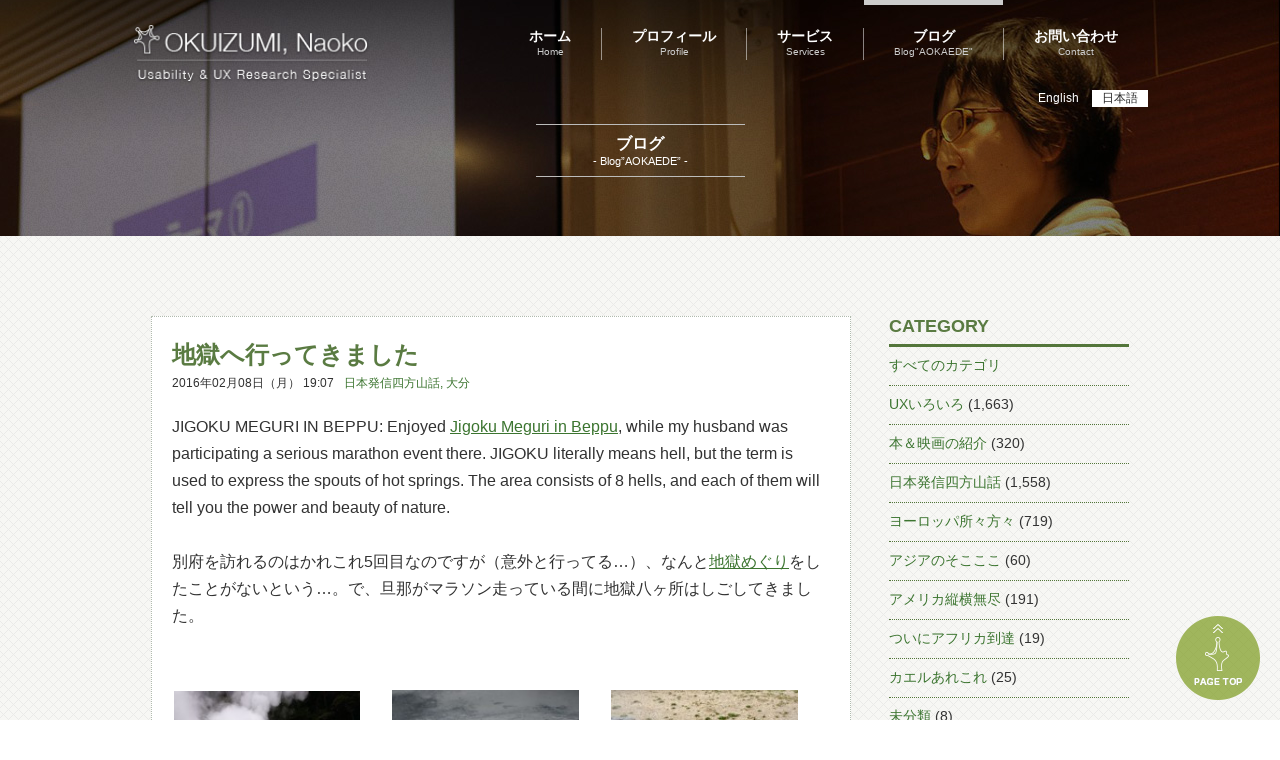

--- FILE ---
content_type: text/html; charset=UTF-8
request_url: https://okuizumi.jp/blog/2016/02/jigoku-meguri-in-beppu.html
body_size: 13369
content:
<html lang="ja">
<head>
  <meta charset="UTF-8">
  <meta name="viewport" content="width=device-width,user-scalable=no,maximum-scale=1" />
  <meta name="format-detection" content="telephone=no">
	<title>OKUIZUMI, Naoko  &raquo; 地獄へ行ってきました</title>
  <link rel="shortcut icon" href="https://okuizumi.jp/wp-content/themes/okuizumi/images/common/favicon.ico">
    <meta name='robots' content='max-image-preview:large' />
	<style>img:is([sizes="auto" i], [sizes^="auto," i]) { contain-intrinsic-size: 3000px 1500px }</style>
	<link rel='dns-prefetch' href='//ajax.googleapis.com' />
<link rel='dns-prefetch' href='//www.googletagmanager.com' />
<link rel="alternate" type="application/rss+xml" title="OKUIZUMI, Naoko &raquo; 地獄へ行ってきました のコメントのフィード" href="https://okuizumi.jp/blog/2016/02/jigoku-meguri-in-beppu.html/feed" />
<script type="text/javascript">
/* <![CDATA[ */
window._wpemojiSettings = {"baseUrl":"https:\/\/s.w.org\/images\/core\/emoji\/15.0.3\/72x72\/","ext":".png","svgUrl":"https:\/\/s.w.org\/images\/core\/emoji\/15.0.3\/svg\/","svgExt":".svg","source":{"concatemoji":"https:\/\/okuizumi.jp\/wp-includes\/js\/wp-emoji-release.min.js?ver=6.7.1"}};
/*! This file is auto-generated */
!function(i,n){var o,s,e;function c(e){try{var t={supportTests:e,timestamp:(new Date).valueOf()};sessionStorage.setItem(o,JSON.stringify(t))}catch(e){}}function p(e,t,n){e.clearRect(0,0,e.canvas.width,e.canvas.height),e.fillText(t,0,0);var t=new Uint32Array(e.getImageData(0,0,e.canvas.width,e.canvas.height).data),r=(e.clearRect(0,0,e.canvas.width,e.canvas.height),e.fillText(n,0,0),new Uint32Array(e.getImageData(0,0,e.canvas.width,e.canvas.height).data));return t.every(function(e,t){return e===r[t]})}function u(e,t,n){switch(t){case"flag":return n(e,"\ud83c\udff3\ufe0f\u200d\u26a7\ufe0f","\ud83c\udff3\ufe0f\u200b\u26a7\ufe0f")?!1:!n(e,"\ud83c\uddfa\ud83c\uddf3","\ud83c\uddfa\u200b\ud83c\uddf3")&&!n(e,"\ud83c\udff4\udb40\udc67\udb40\udc62\udb40\udc65\udb40\udc6e\udb40\udc67\udb40\udc7f","\ud83c\udff4\u200b\udb40\udc67\u200b\udb40\udc62\u200b\udb40\udc65\u200b\udb40\udc6e\u200b\udb40\udc67\u200b\udb40\udc7f");case"emoji":return!n(e,"\ud83d\udc26\u200d\u2b1b","\ud83d\udc26\u200b\u2b1b")}return!1}function f(e,t,n){var r="undefined"!=typeof WorkerGlobalScope&&self instanceof WorkerGlobalScope?new OffscreenCanvas(300,150):i.createElement("canvas"),a=r.getContext("2d",{willReadFrequently:!0}),o=(a.textBaseline="top",a.font="600 32px Arial",{});return e.forEach(function(e){o[e]=t(a,e,n)}),o}function t(e){var t=i.createElement("script");t.src=e,t.defer=!0,i.head.appendChild(t)}"undefined"!=typeof Promise&&(o="wpEmojiSettingsSupports",s=["flag","emoji"],n.supports={everything:!0,everythingExceptFlag:!0},e=new Promise(function(e){i.addEventListener("DOMContentLoaded",e,{once:!0})}),new Promise(function(t){var n=function(){try{var e=JSON.parse(sessionStorage.getItem(o));if("object"==typeof e&&"number"==typeof e.timestamp&&(new Date).valueOf()<e.timestamp+604800&&"object"==typeof e.supportTests)return e.supportTests}catch(e){}return null}();if(!n){if("undefined"!=typeof Worker&&"undefined"!=typeof OffscreenCanvas&&"undefined"!=typeof URL&&URL.createObjectURL&&"undefined"!=typeof Blob)try{var e="postMessage("+f.toString()+"("+[JSON.stringify(s),u.toString(),p.toString()].join(",")+"));",r=new Blob([e],{type:"text/javascript"}),a=new Worker(URL.createObjectURL(r),{name:"wpTestEmojiSupports"});return void(a.onmessage=function(e){c(n=e.data),a.terminate(),t(n)})}catch(e){}c(n=f(s,u,p))}t(n)}).then(function(e){for(var t in e)n.supports[t]=e[t],n.supports.everything=n.supports.everything&&n.supports[t],"flag"!==t&&(n.supports.everythingExceptFlag=n.supports.everythingExceptFlag&&n.supports[t]);n.supports.everythingExceptFlag=n.supports.everythingExceptFlag&&!n.supports.flag,n.DOMReady=!1,n.readyCallback=function(){n.DOMReady=!0}}).then(function(){return e}).then(function(){var e;n.supports.everything||(n.readyCallback(),(e=n.source||{}).concatemoji?t(e.concatemoji):e.wpemoji&&e.twemoji&&(t(e.twemoji),t(e.wpemoji)))}))}((window,document),window._wpemojiSettings);
/* ]]> */
</script>
<link rel='stylesheet' id='style-css' href='https://okuizumi.jp/wp-content/themes/okuizumi/style.css?201912&#038;ver=6.7.1' type='text/css' media='all' />
<style id='wp-emoji-styles-inline-css' type='text/css'>

	img.wp-smiley, img.emoji {
		display: inline !important;
		border: none !important;
		box-shadow: none !important;
		height: 1em !important;
		width: 1em !important;
		margin: 0 0.07em !important;
		vertical-align: -0.1em !important;
		background: none !important;
		padding: 0 !important;
	}
</style>
<link rel='stylesheet' id='wp-block-library-css' href='https://okuizumi.jp/wp-includes/css/dist/block-library/style.min.css?ver=6.7.1' type='text/css' media='all' />
<style id='classic-theme-styles-inline-css' type='text/css'>
/*! This file is auto-generated */
.wp-block-button__link{color:#fff;background-color:#32373c;border-radius:9999px;box-shadow:none;text-decoration:none;padding:calc(.667em + 2px) calc(1.333em + 2px);font-size:1.125em}.wp-block-file__button{background:#32373c;color:#fff;text-decoration:none}
</style>
<style id='global-styles-inline-css' type='text/css'>
:root{--wp--preset--aspect-ratio--square: 1;--wp--preset--aspect-ratio--4-3: 4/3;--wp--preset--aspect-ratio--3-4: 3/4;--wp--preset--aspect-ratio--3-2: 3/2;--wp--preset--aspect-ratio--2-3: 2/3;--wp--preset--aspect-ratio--16-9: 16/9;--wp--preset--aspect-ratio--9-16: 9/16;--wp--preset--color--black: #000000;--wp--preset--color--cyan-bluish-gray: #abb8c3;--wp--preset--color--white: #ffffff;--wp--preset--color--pale-pink: #f78da7;--wp--preset--color--vivid-red: #cf2e2e;--wp--preset--color--luminous-vivid-orange: #ff6900;--wp--preset--color--luminous-vivid-amber: #fcb900;--wp--preset--color--light-green-cyan: #7bdcb5;--wp--preset--color--vivid-green-cyan: #00d084;--wp--preset--color--pale-cyan-blue: #8ed1fc;--wp--preset--color--vivid-cyan-blue: #0693e3;--wp--preset--color--vivid-purple: #9b51e0;--wp--preset--gradient--vivid-cyan-blue-to-vivid-purple: linear-gradient(135deg,rgba(6,147,227,1) 0%,rgb(155,81,224) 100%);--wp--preset--gradient--light-green-cyan-to-vivid-green-cyan: linear-gradient(135deg,rgb(122,220,180) 0%,rgb(0,208,130) 100%);--wp--preset--gradient--luminous-vivid-amber-to-luminous-vivid-orange: linear-gradient(135deg,rgba(252,185,0,1) 0%,rgba(255,105,0,1) 100%);--wp--preset--gradient--luminous-vivid-orange-to-vivid-red: linear-gradient(135deg,rgba(255,105,0,1) 0%,rgb(207,46,46) 100%);--wp--preset--gradient--very-light-gray-to-cyan-bluish-gray: linear-gradient(135deg,rgb(238,238,238) 0%,rgb(169,184,195) 100%);--wp--preset--gradient--cool-to-warm-spectrum: linear-gradient(135deg,rgb(74,234,220) 0%,rgb(151,120,209) 20%,rgb(207,42,186) 40%,rgb(238,44,130) 60%,rgb(251,105,98) 80%,rgb(254,248,76) 100%);--wp--preset--gradient--blush-light-purple: linear-gradient(135deg,rgb(255,206,236) 0%,rgb(152,150,240) 100%);--wp--preset--gradient--blush-bordeaux: linear-gradient(135deg,rgb(254,205,165) 0%,rgb(254,45,45) 50%,rgb(107,0,62) 100%);--wp--preset--gradient--luminous-dusk: linear-gradient(135deg,rgb(255,203,112) 0%,rgb(199,81,192) 50%,rgb(65,88,208) 100%);--wp--preset--gradient--pale-ocean: linear-gradient(135deg,rgb(255,245,203) 0%,rgb(182,227,212) 50%,rgb(51,167,181) 100%);--wp--preset--gradient--electric-grass: linear-gradient(135deg,rgb(202,248,128) 0%,rgb(113,206,126) 100%);--wp--preset--gradient--midnight: linear-gradient(135deg,rgb(2,3,129) 0%,rgb(40,116,252) 100%);--wp--preset--font-size--small: 13px;--wp--preset--font-size--medium: 20px;--wp--preset--font-size--large: 36px;--wp--preset--font-size--x-large: 42px;--wp--preset--spacing--20: 0.44rem;--wp--preset--spacing--30: 0.67rem;--wp--preset--spacing--40: 1rem;--wp--preset--spacing--50: 1.5rem;--wp--preset--spacing--60: 2.25rem;--wp--preset--spacing--70: 3.38rem;--wp--preset--spacing--80: 5.06rem;--wp--preset--shadow--natural: 6px 6px 9px rgba(0, 0, 0, 0.2);--wp--preset--shadow--deep: 12px 12px 50px rgba(0, 0, 0, 0.4);--wp--preset--shadow--sharp: 6px 6px 0px rgba(0, 0, 0, 0.2);--wp--preset--shadow--outlined: 6px 6px 0px -3px rgba(255, 255, 255, 1), 6px 6px rgba(0, 0, 0, 1);--wp--preset--shadow--crisp: 6px 6px 0px rgba(0, 0, 0, 1);}:where(.is-layout-flex){gap: 0.5em;}:where(.is-layout-grid){gap: 0.5em;}body .is-layout-flex{display: flex;}.is-layout-flex{flex-wrap: wrap;align-items: center;}.is-layout-flex > :is(*, div){margin: 0;}body .is-layout-grid{display: grid;}.is-layout-grid > :is(*, div){margin: 0;}:where(.wp-block-columns.is-layout-flex){gap: 2em;}:where(.wp-block-columns.is-layout-grid){gap: 2em;}:where(.wp-block-post-template.is-layout-flex){gap: 1.25em;}:where(.wp-block-post-template.is-layout-grid){gap: 1.25em;}.has-black-color{color: var(--wp--preset--color--black) !important;}.has-cyan-bluish-gray-color{color: var(--wp--preset--color--cyan-bluish-gray) !important;}.has-white-color{color: var(--wp--preset--color--white) !important;}.has-pale-pink-color{color: var(--wp--preset--color--pale-pink) !important;}.has-vivid-red-color{color: var(--wp--preset--color--vivid-red) !important;}.has-luminous-vivid-orange-color{color: var(--wp--preset--color--luminous-vivid-orange) !important;}.has-luminous-vivid-amber-color{color: var(--wp--preset--color--luminous-vivid-amber) !important;}.has-light-green-cyan-color{color: var(--wp--preset--color--light-green-cyan) !important;}.has-vivid-green-cyan-color{color: var(--wp--preset--color--vivid-green-cyan) !important;}.has-pale-cyan-blue-color{color: var(--wp--preset--color--pale-cyan-blue) !important;}.has-vivid-cyan-blue-color{color: var(--wp--preset--color--vivid-cyan-blue) !important;}.has-vivid-purple-color{color: var(--wp--preset--color--vivid-purple) !important;}.has-black-background-color{background-color: var(--wp--preset--color--black) !important;}.has-cyan-bluish-gray-background-color{background-color: var(--wp--preset--color--cyan-bluish-gray) !important;}.has-white-background-color{background-color: var(--wp--preset--color--white) !important;}.has-pale-pink-background-color{background-color: var(--wp--preset--color--pale-pink) !important;}.has-vivid-red-background-color{background-color: var(--wp--preset--color--vivid-red) !important;}.has-luminous-vivid-orange-background-color{background-color: var(--wp--preset--color--luminous-vivid-orange) !important;}.has-luminous-vivid-amber-background-color{background-color: var(--wp--preset--color--luminous-vivid-amber) !important;}.has-light-green-cyan-background-color{background-color: var(--wp--preset--color--light-green-cyan) !important;}.has-vivid-green-cyan-background-color{background-color: var(--wp--preset--color--vivid-green-cyan) !important;}.has-pale-cyan-blue-background-color{background-color: var(--wp--preset--color--pale-cyan-blue) !important;}.has-vivid-cyan-blue-background-color{background-color: var(--wp--preset--color--vivid-cyan-blue) !important;}.has-vivid-purple-background-color{background-color: var(--wp--preset--color--vivid-purple) !important;}.has-black-border-color{border-color: var(--wp--preset--color--black) !important;}.has-cyan-bluish-gray-border-color{border-color: var(--wp--preset--color--cyan-bluish-gray) !important;}.has-white-border-color{border-color: var(--wp--preset--color--white) !important;}.has-pale-pink-border-color{border-color: var(--wp--preset--color--pale-pink) !important;}.has-vivid-red-border-color{border-color: var(--wp--preset--color--vivid-red) !important;}.has-luminous-vivid-orange-border-color{border-color: var(--wp--preset--color--luminous-vivid-orange) !important;}.has-luminous-vivid-amber-border-color{border-color: var(--wp--preset--color--luminous-vivid-amber) !important;}.has-light-green-cyan-border-color{border-color: var(--wp--preset--color--light-green-cyan) !important;}.has-vivid-green-cyan-border-color{border-color: var(--wp--preset--color--vivid-green-cyan) !important;}.has-pale-cyan-blue-border-color{border-color: var(--wp--preset--color--pale-cyan-blue) !important;}.has-vivid-cyan-blue-border-color{border-color: var(--wp--preset--color--vivid-cyan-blue) !important;}.has-vivid-purple-border-color{border-color: var(--wp--preset--color--vivid-purple) !important;}.has-vivid-cyan-blue-to-vivid-purple-gradient-background{background: var(--wp--preset--gradient--vivid-cyan-blue-to-vivid-purple) !important;}.has-light-green-cyan-to-vivid-green-cyan-gradient-background{background: var(--wp--preset--gradient--light-green-cyan-to-vivid-green-cyan) !important;}.has-luminous-vivid-amber-to-luminous-vivid-orange-gradient-background{background: var(--wp--preset--gradient--luminous-vivid-amber-to-luminous-vivid-orange) !important;}.has-luminous-vivid-orange-to-vivid-red-gradient-background{background: var(--wp--preset--gradient--luminous-vivid-orange-to-vivid-red) !important;}.has-very-light-gray-to-cyan-bluish-gray-gradient-background{background: var(--wp--preset--gradient--very-light-gray-to-cyan-bluish-gray) !important;}.has-cool-to-warm-spectrum-gradient-background{background: var(--wp--preset--gradient--cool-to-warm-spectrum) !important;}.has-blush-light-purple-gradient-background{background: var(--wp--preset--gradient--blush-light-purple) !important;}.has-blush-bordeaux-gradient-background{background: var(--wp--preset--gradient--blush-bordeaux) !important;}.has-luminous-dusk-gradient-background{background: var(--wp--preset--gradient--luminous-dusk) !important;}.has-pale-ocean-gradient-background{background: var(--wp--preset--gradient--pale-ocean) !important;}.has-electric-grass-gradient-background{background: var(--wp--preset--gradient--electric-grass) !important;}.has-midnight-gradient-background{background: var(--wp--preset--gradient--midnight) !important;}.has-small-font-size{font-size: var(--wp--preset--font-size--small) !important;}.has-medium-font-size{font-size: var(--wp--preset--font-size--medium) !important;}.has-large-font-size{font-size: var(--wp--preset--font-size--large) !important;}.has-x-large-font-size{font-size: var(--wp--preset--font-size--x-large) !important;}
:where(.wp-block-post-template.is-layout-flex){gap: 1.25em;}:where(.wp-block-post-template.is-layout-grid){gap: 1.25em;}
:where(.wp-block-columns.is-layout-flex){gap: 2em;}:where(.wp-block-columns.is-layout-grid){gap: 2em;}
:root :where(.wp-block-pullquote){font-size: 1.5em;line-height: 1.6;}
</style>
<link rel='stylesheet' id='bogo-css' href='https://okuizumi.jp/wp-content/plugins/bogo/includes/css/style.css?ver=3.8.2' type='text/css' media='all' />
<link rel='stylesheet' id='responsive-lightbox-tosrus-css' href='https://okuizumi.jp/wp-content/plugins/responsive-lightbox/assets/tosrus/jquery.tosrus.min.css?ver=2.4.8' type='text/css' media='all' />
<script type="text/javascript" src="https://ajax.googleapis.com/ajax/libs/jquery/1.7/jquery.min.js?ver=6.7.1" id="jquery-js"></script>
<script type="text/javascript" src="https://okuizumi.jp/wp-content/themes/okuizumi/js/jquery.matchHeight.js?ver=6.7.1" id="jquery.matchHeight-js"></script>
<script type="text/javascript" src="https://okuizumi.jp/wp-content/themes/okuizumi/js/common.js?ver=6.7.1" id="common-js-js"></script>
<script type="text/javascript" src="https://okuizumi.jp/wp-content/plugins/responsive-lightbox/assets/tosrus/jquery.tosrus.min.js?ver=2.4.8" id="responsive-lightbox-tosrus-js"></script>
<script type="text/javascript" src="https://okuizumi.jp/wp-includes/js/underscore.min.js?ver=1.13.7" id="underscore-js"></script>
<script type="text/javascript" src="https://okuizumi.jp/wp-content/plugins/responsive-lightbox/assets/infinitescroll/infinite-scroll.pkgd.min.js?ver=6.7.1" id="responsive-lightbox-infinite-scroll-js"></script>
<script type="text/javascript" id="responsive-lightbox-js-before">
/* <![CDATA[ */
var rlArgs = {"script":"tosrus","selector":"prettyPhoto","customEvents":"","activeGalleries":true,"effect":"slide","infinite":true,"keys":true,"autoplay":false,"pauseOnHover":false,"timeout":4000,"pagination":true,"paginationType":"thumbnails","closeOnClick":false,"woocommerce_gallery":false,"ajaxurl":"https:\/\/okuizumi.jp\/wp-admin\/admin-ajax.php","nonce":"bc1ae59073","preview":false,"postId":15135,"scriptExtension":false};
/* ]]> */
</script>
<script type="text/javascript" src="https://okuizumi.jp/wp-content/plugins/responsive-lightbox/js/front.js?ver=2.4.8" id="responsive-lightbox-js"></script>
<link rel="https://api.w.org/" href="https://okuizumi.jp/wp-json/" /><link rel="alternate" title="JSON" type="application/json" href="https://okuizumi.jp/wp-json/wp/v2/posts/15135" /><link rel="EditURI" type="application/rsd+xml" title="RSD" href="https://okuizumi.jp/xmlrpc.php?rsd" />
<meta name="generator" content="WordPress 6.7.1" />
<link rel="canonical" href="https://okuizumi.jp/blog/2016/02/jigoku-meguri-in-beppu.html" />
<link rel='shortlink' href='https://okuizumi.jp/?p=15135' />
<link rel="alternate" title="oEmbed (JSON)" type="application/json+oembed" href="https://okuizumi.jp/wp-json/oembed/1.0/embed?url=https%3A%2F%2Fokuizumi.jp%2Fblog%2F2016%2F02%2Fjigoku-meguri-in-beppu.html" />
<link rel="alternate" title="oEmbed (XML)" type="text/xml+oembed" href="https://okuizumi.jp/wp-json/oembed/1.0/embed?url=https%3A%2F%2Fokuizumi.jp%2Fblog%2F2016%2F02%2Fjigoku-meguri-in-beppu.html&#038;format=xml" />
<meta name="generator" content="Site Kit by Google 1.142.0" /></head>
<body>
<header>
		<div id="content-page4">
			<!-- 共通ヘッダー部分 -->
		<div class="common-header">
  	  <ul class="bogo-language-switcher list-view"><li class="en-US en first"><span class="bogoflags bogoflags-us"></span> <span class="bogo-language-name">English</span></li>
<li class="ja current last"><span class="bogoflags bogoflags-jp"></span> <span class="bogo-language-name"><a rel="alternate" hreflang="ja" href="https://okuizumi.jp/blog/2016/02/jigoku-meguri-in-beppu.html" title="日本語" class="current" aria-current="page">日本語</a></span></li>
</ul>			<nav class="header-menu">
				<div class="header-logo">
					<a href="https://okuizumi.jp">
						<img src="https://okuizumi.jp/wp-content/themes/okuizumi/images/common/header-logo.png">
					</a>
				</div>
	      <a href="#" class="meanmenu-reveal"><span></span><span></span><span></span></a>
         <ul>
  <li class="home">
    <a href="https://okuizumi.jp">
      <p>ホーム</p>
      <span>Home</span>
    </a>
  </li>
  <div class="nav-border"></div>
  <li class="profile">
    <a href="https://okuizumi.jp/profile">
      <p>プロフィール</p>
      <span>Profile</span>
    </a>
  </li>
  <div class="nav-border"></div>
  <li class="service">
    <a href="https://okuizumi.jp/service">
      <p>サービス</p>
      <span>Services</span>
    </a>
  </li>
  <div class="nav-border"></div>
  <li class="blog">
    <a href="/blog">
      <p>ブログ</p>
      <span>Blog"AOKAEDE"</span>
  </a>
  </li>
  <div class="nav-border"></div>
  <li class="contact">
    <a href="https://okuizumi.jp/contact">
      <p>お問い合わせ</p>
      <span>Contact</span>
    </a>
  </li>
</ul>
			</nav>
			<div class="clear"></div>
	  </div>
		<!-- ここまで共通ヘッダー部分 -->
			<div class="top-text" >
				<div class="content-title">
					<h4>ブログ</h4>
					<span>- Blog”AOKAEDE” -</span>
				</div>
			</div>
		</div>
	</header>
	<body>
	<div id="page">
		<div id="blog-content">
			<div class="inner">
        <div class="blog-list fl">
          <div class="single-post">
                                            <h4>地獄へ行ってきました</h4>
                <p class="date">2016年02月08日（月） 19:07</p><span class="category-link"><a href="https://okuizumi.jp/blog/category/japan" rel="category tag">日本発信四方山話</a>, <a href="https://okuizumi.jp/blog/category/japan/%e5%a4%a7%e5%88%86" rel="category tag">大分</a></span>
                <div class="en-text">
                <dl>
                                                    </dl>
                </div>
                <div class="text">
<p>JIGOKU MEGURI IN BEPPU: Enjoyed <a href="http://www.beppu-jigoku.com/images/English0.pdf">Jigoku Meguri in Beppu</a>, while my husband was participating a serious marathon event there. JIGOKU literally means hell, but the term is used to express the spouts of hot springs. The area consists of 8 hells, and each of them will tell you the power and beauty of nature.<br /><br />別府を訪れるのはかれこれ5回目なのですが（意外と行ってる…）、なんと<a href="http://www.beppu-jigoku.com/">地獄めぐり</a>をしたことがないという…。で、旦那がマラソン走っている間に地獄八ヶ所はしごしてきました。</p>
<p>&nbsp;</p>
<div class="layout-table">
<table>
<tbody>
<tr>
<td><a title="" href="/wp-content/uploads/20160208-1.jpg" rel="prettyPhoto[20160208]" data-rel="prettyPhoto-gallery-aQHt3TcK" data-rl_title="" data-rl_caption=""><img decoding="async" alt="" src="/wp-content/uploads/20160208-1-200x200.jpg" /></a></td>
<td><a title="" href="/wp-content/uploads/20160208-2.jpg" rel="prettyPhoto[20160208]" data-rel="prettyPhoto-gallery-aQHt3TcK" data-rl_title="" data-rl_caption=""><img decoding="async" alt="" src="/wp-content/uploads/20160208-2-200x200.jpg" /></a></td>
<td><a title="" href="/wp-content/uploads/20160208-3.jpg" rel="prettyPhoto[20160208]" data-rel="prettyPhoto-gallery-aQHt3TcK" data-rl_title="" data-rl_caption=""><img decoding="async" alt="" src="/wp-content/uploads/20160208-3-200x200.jpg" /></a></td>
</tr>
<tr>
<td class="caption">[1] コバルトブルーの海地獄</td>
<td class="caption">[2] 坊主頭に似てる？坊主地獄</td>
<td class="caption">[3] 山地獄じゃなくてカピバラ</td>
</tr>
</tbody></table>
</div>
<p>コバルトブルーの海地獄（写真[1]）からスタート。続いて、灰色の熱泥がポコっと沸騰する様が坊主頭に似ているということで名付けられた坊主地獄（写真[2]）を見て、次は山地獄の絵が来るのが順当ですが、斜面のあちこちから噴気が上がっているだけの山地獄は絵的にアレなので、そんな温泉熱を利用して飼育されているカピバラがいい湯だな♪とまったりしているところを激写（写真[3]）。</p>
<p>&nbsp;</p>
<div class="layout-table">
<table>
<tbody>
<tr>
<td><a title="" href="/wp-content/uploads/20160208-4.jpg" rel="prettyPhoto[20160208]" data-rel="prettyPhoto-gallery-aQHt3TcK" data-rl_title="" data-rl_caption=""><img decoding="async" alt="" src="/wp-content/uploads/20160208-4-200x200.jpg" /></a></td>
<td><a title="" href="/wp-content/uploads/20160208-5.jpg" rel="prettyPhoto[20160208]" data-rel="prettyPhoto-gallery-aQHt3TcK" data-rl_title="" data-rl_caption=""><img decoding="async" alt="" src="/wp-content/uploads/20160208-5-200x200.jpg" /></a></td>
<td><a title="" href="/wp-content/uploads/20160208-6.jpg" rel="prettyPhoto[20160208]" data-rel="prettyPhoto-gallery-aQHt3TcK" data-rl_title="" data-rl_caption=""><img decoding="async" alt="" src="/wp-content/uploads/20160208-6-200x200.jpg" /></a></td>
</tr>
<tr>
<td class="caption">[4] かまど地獄6丁目</td>
<td class="caption">[5] 鬼山地獄のワニ軍団</td>
<td class="caption">[6] 白池地獄はただのにごり湯?!</td>
</tr>
</tbody></table>
</div>
<p>お次のかまど地獄はいろんな色の熱泥で賑わっていましたが、6丁目にあった池（写真[4]）の色が、なんでも昔は灰色だったとかで、それがこんな劇的に変化するとは興味深い。続きましては鬼山地獄（別名 ワニ地獄）にて、次の餌の時間を今か今かと、多少の小競り合いを繰り返しながら待ち構えるワニ軍団（写真[5]）です。鉄輪地区ラストの地獄は白池地獄（写真[6]）。噴出するときは無色透明なのに、温度と圧力の低下に伴い青白く色が変化するというあたりが売りと思われるが、残念なことに、その売りは見ることができず、変化を終えた青白いにごり湯を目にするだけなのであった。<br /><br />ここで地獄を一休みして、別府大分マラソンの10キロ折り返し地点にて旦那の応援。FBで大好評だった“途中で鼻なんかかんでるからサブスリーを逃すんだよ、もー?!”な絵を挟んでみる（写真[7]）。マジで記録を狙って走ると言っていたので、沿道で応援する嫁を探すのもロスタイムだろうと思い、事前に居場所を知らせるのを遠慮したら、よりによって私がカメラを構えているその間ずっと、鼻を忙しくかんでまして、今回、鼻をかみながら走っている写真しかない（笑）。</p>
<p>&nbsp;</p>
<div class="layout-table">
<table>
<tbody>
<tr>
<td><a title="" href="/wp-content/uploads/20160208-7.jpg" rel="prettyPhoto[20160208]" data-rel="prettyPhoto-gallery-aQHt3TcK" data-rl_title="" data-rl_caption=""><img decoding="async" alt="" src="/wp-content/uploads/20160208-7-200x200.jpg" /></a></td>
<td><a title="" href="/wp-content/uploads/20160208-8.jpg" rel="prettyPhoto[20160208]" data-rel="prettyPhoto-gallery-aQHt3TcK" data-rl_title="" data-rl_caption=""><img decoding="async" alt="" src="/wp-content/uploads/20160208-8-200x200.jpg" /></a></td>
<td><a title="" href="/wp-content/uploads/20160208-9.jpg" rel="prettyPhoto[20160208]" data-rel="prettyPhoto-gallery-aQHt3TcK" data-rl_title="" data-rl_caption=""><img decoding="async" alt="" src="/wp-content/uploads/20160208-9-200x200.jpg" /></a></td>
</tr>
<tr>
<td class="caption">[7] 地獄めぐりの合間に応援</td>
<td class="caption">[8] 血の池地獄のインパクトは…</td>
<td class="caption">[9] 締めの龍巻地獄は待ちます</td>
</tr>
</tbody></table>
</div>
<p>閑話休題。ちょっと戻って血の池地獄（写真[8]）と龍巻地獄（写真[9]）を見てコンプリート。血の池は思ったほど赤くなかったし、龍巻＝間欠泉は噴き出すのを待っていて冷えちゃったし、ラスト2は見なくても良かったかもと一瞬思いましたが、やはりコンプリートしたかどうかは大事だ。ということで地獄は満喫しました。死んだら天国へ行きたいです。</p>
</div>
                                          </div>
  
          <div class="paging">
                            <p class="previous-link"><a href="https://okuizumi.jp/blog/2016/02/list-of-books-read-in-january-2016-2.html" rel="prev">&lt; 2016年1月の読書記録</a></p>
                            <p class="next-link"><a href="https://okuizumi.jp/blog/2016/02/reimen-in-beppu.html" rel="next">別府で冷麺 &gt;</a></p>
                        </div>
      	  </div>
	
      <div class="side-bar fr">
  <div class="block">
    <h3>CATEGORY</h3>
    <ul>
      <li>
        <a href="https://okuizumi.jp/blog">
        すべてのカテゴリ</a>
      </li> 
      	<li class="cat-item cat-item-164"><a href="https://okuizumi.jp/blog/category/ux%e3%81%84%e3%82%8d%e3%81%84%e3%82%8d">UXいろいろ</a> (1,663)
<ul class='children'>
	<li class="cat-item cat-item-167"><a href="https://okuizumi.jp/blog/category/ux%e3%81%84%e3%82%8d%e3%81%84%e3%82%8d/%e3%81%8a%e3%81%84%e3%81%97%e3%81%84%e3%83%a2%e3%83%8e%e3%81%ae%e8%a9%b1">おいしいモノの話</a> (86)
</li>
	<li class="cat-item cat-item-168"><a href="https://okuizumi.jp/blog/category/ux%e3%81%84%e3%82%8d%e3%81%84%e3%82%8d/%e3%82%a4%e3%83%99%e3%83%b3%e3%83%88%e3%81%ae%e8%a9%b1">イベントの話</a> (182)
</li>
	<li class="cat-item cat-item-169"><a href="https://okuizumi.jp/blog/category/ux%e3%81%84%e3%82%8d%e3%81%84%e3%82%8d/%e3%82%b5%e3%82%a4%e3%83%b3%e3%82%84ui%e3%81%ae%e8%a9%b1">サインやUIの話</a> (302)
</li>
	<li class="cat-item cat-item-170"><a href="https://okuizumi.jp/blog/category/ux%e3%81%84%e3%82%8d%e3%81%84%e3%82%8d/%e3%83%92%e3%83%88%e3%81%ab%e3%81%a4%e3%81%84%e3%81%a6">ヒトについて</a> (82)
</li>
	<li class="cat-item cat-item-183"><a href="https://okuizumi.jp/blog/category/ux%e3%81%84%e3%82%8d%e3%81%84%e3%82%8d/%e3%83%9e%e3%83%81%e3%81%a8%e3%83%92%e3%83%88%e3%81%ae%e8%a6%b3%e5%af%9f">マチとヒトの観察</a> (306)
</li>
	<li class="cat-item cat-item-166"><a href="https://okuizumi.jp/blog/category/ux%e3%81%84%e3%82%8d%e3%81%84%e3%82%8d/%e3%83%a2%e3%83%8e%ef%bc%8b%e3%82%b3%e3%83%88%e3%81%ae%e8%a9%b1">モノ＋コトの話</a> (642)
</li>
	<li class="cat-item cat-item-171"><a href="https://okuizumi.jp/blog/category/ux%e3%81%84%e3%82%8d%e3%81%84%e3%82%8d/%e3%83%aa%e3%82%b5%e3%83%bc%e3%83%81%e3%83%a3%e3%83%bc%e3%81%ae%e7%9f%a5%e6%81%b5%e8%a2%8b">リサーチャーの知恵袋</a> (246)
</li>
	<li class="cat-item cat-item-179"><a href="https://okuizumi.jp/blog/category/ux%e3%81%84%e3%82%8d%e3%81%84%e3%82%8d/%e6%b3%8a%e3%81%be%e3%82%8b%e3%82%b3%e3%83%88%e3%82%b3%e3%83%ad">泊まるコトコロ</a> (192)
</li>
	<li class="cat-item cat-item-178"><a href="https://okuizumi.jp/blog/category/ux%e3%81%84%e3%82%8d%e3%81%84%e3%82%8d/%e9%a3%9f%e3%81%b9%e3%82%8b%e3%83%a2%e3%83%8e%e3%82%b3%e3%83%88">食べるモノコト</a> (297)
</li>
</ul>
</li>
	<li class="cat-item cat-item-81"><a href="https://okuizumi.jp/blog/category/booksmovies">本＆映画の紹介</a> (320)
</li>
	<li class="cat-item cat-item-78"><a href="https://okuizumi.jp/blog/category/japan">日本発信四方山話</a> (1,558)
<ul class='children'>
	<li class="cat-item cat-item-83"><a href="https://okuizumi.jp/blog/category/japan/hokkaido">北海道</a> (112)
</li>
	<li class="cat-item cat-item-145"><a href="https://okuizumi.jp/blog/category/japan/%e5%b2%a9%e6%89%8b">岩手</a> (10)
</li>
	<li class="cat-item cat-item-138"><a href="https://okuizumi.jp/blog/category/japan/%e5%ae%ae%e5%9f%8e">宮城</a> (10)
</li>
	<li class="cat-item cat-item-192"><a href="https://okuizumi.jp/blog/category/japan/%e7%a7%8b%e7%94%b0">秋田</a> (3)
</li>
	<li class="cat-item cat-item-181"><a href="https://okuizumi.jp/blog/category/japan/%e5%b1%b1%e5%bd%a2">山形</a> (11)
</li>
	<li class="cat-item cat-item-134"><a href="https://okuizumi.jp/blog/category/japan/%e7%a6%8f%e5%b3%b6">福島</a> (10)
</li>
	<li class="cat-item cat-item-110"><a href="https://okuizumi.jp/blog/category/japan/ibaragi">茨城</a> (6)
</li>
	<li class="cat-item cat-item-111"><a href="https://okuizumi.jp/blog/category/japan/tochigi">栃木</a> (14)
</li>
	<li class="cat-item cat-item-137"><a href="https://okuizumi.jp/blog/category/japan/%e7%be%a4%e9%a6%ac">群馬</a> (17)
</li>
	<li class="cat-item cat-item-212"><a href="https://okuizumi.jp/blog/category/japan/%e5%9f%bc%e7%8e%89">埼玉</a> (2)
</li>
	<li class="cat-item cat-item-172"><a href="https://okuizumi.jp/blog/category/japan/%e5%8d%83%e8%91%89">千葉</a> (14)
</li>
	<li class="cat-item cat-item-79"><a href="https://okuizumi.jp/blog/category/japan/tokyo">東京</a> (633)
</li>
	<li class="cat-item cat-item-127"><a href="https://okuizumi.jp/blog/category/japan/%e7%a5%9e%e5%a5%88%e5%b7%9d">神奈川</a> (241)
</li>
	<li class="cat-item cat-item-149"><a href="https://okuizumi.jp/blog/category/japan/%e6%96%b0%e6%bd%9f">新潟</a> (25)
</li>
	<li class="cat-item cat-item-120"><a href="https://okuizumi.jp/blog/category/japan/toyama">富山</a> (33)
</li>
	<li class="cat-item cat-item-130"><a href="https://okuizumi.jp/blog/category/japan/%e7%9f%b3%e5%b7%9d">石川</a> (17)
</li>
	<li class="cat-item cat-item-189"><a href="https://okuizumi.jp/blog/category/japan/%e7%a6%8f%e4%ba%95">福井</a> (13)
</li>
	<li class="cat-item cat-item-213"><a href="https://okuizumi.jp/blog/category/japan/%e5%b1%b1%e6%a2%a8">山梨</a> (13)
</li>
	<li class="cat-item cat-item-188"><a href="https://okuizumi.jp/blog/category/japan/%e9%95%b7%e9%87%8e">長野</a> (22)
</li>
	<li class="cat-item cat-item-121"><a href="https://okuizumi.jp/blog/category/japan/gifu">岐阜</a> (10)
</li>
	<li class="cat-item cat-item-126"><a href="https://okuizumi.jp/blog/category/japan/%e9%9d%99%e5%b2%a1">静岡</a> (45)
</li>
	<li class="cat-item cat-item-158"><a href="https://okuizumi.jp/blog/category/japan/%e6%84%9b%e7%9f%a5">愛知</a> (25)
</li>
	<li class="cat-item cat-item-180"><a href="https://okuizumi.jp/blog/category/japan/%e4%b8%89%e9%87%8d">三重</a> (5)
</li>
	<li class="cat-item cat-item-193"><a href="https://okuizumi.jp/blog/category/japan/%e6%bb%8b%e8%b3%80">滋賀</a> (10)
</li>
	<li class="cat-item cat-item-115"><a href="https://okuizumi.jp/blog/category/japan/kyoto">京都</a> (98)
</li>
	<li class="cat-item cat-item-155"><a href="https://okuizumi.jp/blog/category/japan/%e5%a4%a7%e9%98%aa">大阪</a> (28)
</li>
	<li class="cat-item cat-item-116"><a href="https://okuizumi.jp/blog/category/japan/hyougo">兵庫</a> (28)
</li>
	<li class="cat-item cat-item-177"><a href="https://okuizumi.jp/blog/category/japan/%e5%a5%88%e8%89%af">奈良</a> (12)
</li>
	<li class="cat-item cat-item-190"><a href="https://okuizumi.jp/blog/category/japan/%e9%b3%a5%e5%8f%96">鳥取</a> (1)
</li>
	<li class="cat-item cat-item-117"><a href="https://okuizumi.jp/blog/category/japan/shimane">島根</a> (3)
</li>
	<li class="cat-item cat-item-159"><a href="https://okuizumi.jp/blog/category/japan/%e5%b2%a1%e5%b1%b1">岡山</a> (7)
</li>
	<li class="cat-item cat-item-129"><a href="https://okuizumi.jp/blog/category/japan/%e5%ba%83%e5%b3%b6">広島</a> (19)
</li>
	<li class="cat-item cat-item-106"><a href="https://okuizumi.jp/blog/category/japan/yamaguchi">山口</a> (34)
</li>
	<li class="cat-item cat-item-176"><a href="https://okuizumi.jp/blog/category/japan/%e5%be%b3%e5%b3%b6">徳島</a> (14)
</li>
	<li class="cat-item cat-item-174"><a href="https://okuizumi.jp/blog/category/japan/%e9%a6%99%e5%b7%9d">香川</a> (10)
</li>
	<li class="cat-item cat-item-173"><a href="https://okuizumi.jp/blog/category/japan/%e6%84%9b%e5%aa%9b">愛媛</a> (31)
</li>
	<li class="cat-item cat-item-175"><a href="https://okuizumi.jp/blog/category/japan/%e9%ab%98%e7%9f%a5">高知</a> (8)
</li>
	<li class="cat-item cat-item-141"><a href="https://okuizumi.jp/blog/category/japan/%e7%a6%8f%e5%b2%a1">福岡</a> (21)
</li>
	<li class="cat-item cat-item-162"><a href="https://okuizumi.jp/blog/category/japan/%e4%bd%90%e8%b3%80">佐賀</a> (5)
</li>
	<li class="cat-item cat-item-161"><a href="https://okuizumi.jp/blog/category/japan/%e9%95%b7%e5%b4%8e">長崎</a> (12)
</li>
	<li class="cat-item cat-item-136"><a href="https://okuizumi.jp/blog/category/japan/%e7%86%8a%e6%9c%ac">熊本</a> (14)
</li>
	<li class="cat-item cat-item-142"><a href="https://okuizumi.jp/blog/category/japan/%e5%a4%a7%e5%88%86">大分</a> (13)
</li>
	<li class="cat-item cat-item-128"><a href="https://okuizumi.jp/blog/category/japan/%e6%b2%96%e7%b8%84">沖縄</a> (14)
</li>
	<li class="cat-item cat-item-214"><a href="https://okuizumi.jp/blog/category/japan/%e5%92%8c%e6%ad%8c%e5%b1%b1">和歌山</a> (18)
</li>
	<li class="cat-item cat-item-219"><a href="https://okuizumi.jp/blog/category/japan/%e5%ae%ae%e5%b4%8e">宮崎</a> (7)
</li>
	<li class="cat-item cat-item-215"><a href="https://okuizumi.jp/blog/category/japan/%e9%9d%92%e6%a3%ae">青森</a> (7)
</li>
</ul>
</li>
	<li class="cat-item cat-item-72"><a href="https://okuizumi.jp/blog/category/europe">ヨーロッパ所々方々</a> (719)
<ul class='children'>
	<li class="cat-item cat-item-199"><a href="https://okuizumi.jp/blog/category/europe/%e3%82%a2%e3%82%a4%e3%82%b9%e3%83%a9%e3%83%b3%e3%83%89">アイスランド</a> (9)
</li>
	<li class="cat-item cat-item-197"><a href="https://okuizumi.jp/blog/category/europe/%e3%82%a2%e3%82%a4%e3%83%ab%e3%83%a9%e3%83%b3%e3%83%89">アイルランド</a> (3)
</li>
	<li class="cat-item cat-item-109"><a href="https://okuizumi.jp/blog/category/europe/uk">イギリス</a> (47)
</li>
	<li class="cat-item cat-item-91"><a href="https://okuizumi.jp/blog/category/europe/italy">イタリア</a> (11)
</li>
	<li class="cat-item cat-item-201"><a href="https://okuizumi.jp/blog/category/europe/%e3%82%a6%e3%82%af%e3%83%a9%e3%82%a4%e3%83%8a">ウクライナ</a> (15)
</li>
	<li class="cat-item cat-item-88"><a href="https://okuizumi.jp/blog/category/europe/estonia">エストニア</a> (5)
</li>
	<li class="cat-item cat-item-84"><a href="https://okuizumi.jp/blog/category/europe/netherlands">オランダ</a> (20)
</li>
	<li class="cat-item cat-item-163"><a href="https://okuizumi.jp/blog/category/europe/%e3%82%aa%e3%83%a9%e3%83%b3%e3%83%80%e6%9a%ae%e3%82%89%e3%81%97">オランダ暮らし</a> (59)
</li>
	<li class="cat-item cat-item-73"><a href="https://okuizumi.jp/blog/category/europe/austria">オーストリア</a> (13)
</li>
	<li class="cat-item cat-item-135"><a href="https://okuizumi.jp/blog/category/europe/%e3%82%ae%e3%83%aa%e3%82%b7%e3%83%a3">ギリシャ</a> (1)
</li>
	<li class="cat-item cat-item-112"><a href="https://okuizumi.jp/blog/category/europe/croatia">クロアチア</a> (5)
</li>
	<li class="cat-item cat-item-191"><a href="https://okuizumi.jp/blog/category/europe/%e3%82%b9%e3%82%a6%e3%82%a7%e3%83%bc%e3%83%87%e3%83%b3">スウェーデン</a> (460)
	<ul class='children'>
	<li class="cat-item cat-item-195"><a href="https://okuizumi.jp/blog/category/europe/%e3%82%b9%e3%82%a6%e3%82%a7%e3%83%bc%e3%83%87%e3%83%b3/foods-in-sweden">Foods in Sweden</a> (93)
</li>
	<li class="cat-item cat-item-203"><a href="https://okuizumi.jp/blog/category/europe/%e3%82%b9%e3%82%a6%e3%82%a7%e3%83%bc%e3%83%87%e3%83%b3/blekinge">Blekinge</a> (4)
</li>
	<li class="cat-item cat-item-209"><a href="https://okuizumi.jp/blog/category/europe/%e3%82%b9%e3%82%a6%e3%82%a7%e3%83%bc%e3%83%87%e3%83%b3/bohuslan">Bohuslän</a> (2)
</li>
	<li class="cat-item cat-item-206"><a href="https://okuizumi.jp/blog/category/europe/%e3%82%b9%e3%82%a6%e3%82%a7%e3%83%bc%e3%83%87%e3%83%b3/dalarna">Dalarna</a> (2)
</li>
	<li class="cat-item cat-item-208"><a href="https://okuizumi.jp/blog/category/europe/%e3%82%b9%e3%82%a6%e3%82%a7%e3%83%bc%e3%83%87%e3%83%b3/dalsland">Dalsland</a> (3)
</li>
	<li class="cat-item cat-item-207"><a href="https://okuizumi.jp/blog/category/europe/%e3%82%b9%e3%82%a6%e3%82%a7%e3%83%bc%e3%83%87%e3%83%b3/halland">Halland</a> (14)
</li>
	<li class="cat-item cat-item-196"><a href="https://okuizumi.jp/blog/category/europe/%e3%82%b9%e3%82%a6%e3%82%a7%e3%83%bc%e3%83%87%e3%83%b3/skane">Skåne</a> (331)
</li>
	<li class="cat-item cat-item-202"><a href="https://okuizumi.jp/blog/category/europe/%e3%82%b9%e3%82%a6%e3%82%a7%e3%83%bc%e3%83%87%e3%83%b3/smaland">Småland</a> (24)
</li>
	<li class="cat-item cat-item-205"><a href="https://okuizumi.jp/blog/category/europe/%e3%82%b9%e3%82%a6%e3%82%a7%e3%83%bc%e3%83%87%e3%83%b3/varmland">Värmland</a> (7)
</li>
	<li class="cat-item cat-item-210"><a href="https://okuizumi.jp/blog/category/europe/%e3%82%b9%e3%82%a6%e3%82%a7%e3%83%bc%e3%83%87%e3%83%b3/vastergotland">Västergötland</a> (8)
</li>
	<li class="cat-item cat-item-204"><a href="https://okuizumi.jp/blog/category/europe/%e3%82%b9%e3%82%a6%e3%82%a7%e3%83%bc%e3%83%87%e3%83%b3/oland">Öland</a> (5)
</li>
	<li class="cat-item cat-item-211"><a href="https://okuizumi.jp/blog/category/europe/%e3%82%b9%e3%82%a6%e3%82%a7%e3%83%bc%e3%83%87%e3%83%b3/goteborg">Göteborg</a> (5)
</li>
	</ul>
</li>
	<li class="cat-item cat-item-86"><a href="https://okuizumi.jp/blog/category/europe/spain">スペイン</a> (25)
</li>
	<li class="cat-item cat-item-113"><a href="https://okuizumi.jp/blog/category/europe/slovania">スロヴェニア</a> (4)
</li>
	<li class="cat-item cat-item-198"><a href="https://okuizumi.jp/blog/category/europe/%e3%83%81%e3%82%a7%e3%82%b3">チェコ</a> (4)
</li>
	<li class="cat-item cat-item-194"><a href="https://okuizumi.jp/blog/category/europe/%e3%83%87%e3%83%b3%e3%83%9e%e3%83%bc%e3%82%af">デンマーク</a> (29)
</li>
	<li class="cat-item cat-item-74"><a href="https://okuizumi.jp/blog/category/europe/germany">ドイツ</a> (29)
</li>
	<li class="cat-item cat-item-184"><a href="https://okuizumi.jp/blog/category/europe/norway">ノルウェー</a> (14)
</li>
	<li class="cat-item cat-item-87"><a href="https://okuizumi.jp/blog/category/europe/finland">フィンランド</a> (13)
</li>
	<li class="cat-item cat-item-92"><a href="https://okuizumi.jp/blog/category/europe/france">フランス</a> (11)
</li>
	<li class="cat-item cat-item-89"><a href="https://okuizumi.jp/blog/category/europe/belgium">ベルギー</a> (7)
</li>
	<li class="cat-item cat-item-80"><a href="https://okuizumi.jp/blog/category/europe/porland">ポーランド</a> (14)
</li>
	<li class="cat-item cat-item-200"><a href="https://okuizumi.jp/blog/category/europe/%e3%83%a9%e3%83%88%e3%83%93%e3%82%a2">ラトビア</a> (15)
</li>
	<li class="cat-item cat-item-90"><a href="https://okuizumi.jp/blog/category/europe/luxembourg">ルクセンブルク</a> (2)
</li>
</ul>
</li>
	<li class="cat-item cat-item-107"><a href="https://okuizumi.jp/blog/category/asia">アジアのそこここ</a> (60)
<ul class='children'>
	<li class="cat-item cat-item-114"><a href="https://okuizumi.jp/blog/category/asia/india">インド</a> (2)
</li>
	<li class="cat-item cat-item-187"><a href="https://okuizumi.jp/blog/category/asia/%e3%82%aa%e3%83%bc%e3%82%b9%e3%83%88%e3%83%a9%e3%83%aa%e3%82%a2-asia">オーストラリア</a> (8)
</li>
	<li class="cat-item cat-item-133"><a href="https://okuizumi.jp/blog/category/asia/%e3%82%b7%e3%83%b3%e3%82%ac%e3%83%9d%e3%83%bc%e3%83%ab-asia">シンガポール</a> (5)
</li>
	<li class="cat-item cat-item-118"><a href="https://okuizumi.jp/blog/category/asia/thailand">タイ</a> (6)
</li>
	<li class="cat-item cat-item-131"><a href="https://okuizumi.jp/blog/category/asia/%e3%83%99%e3%83%88%e3%83%8a%e3%83%a0">ベトナム</a> (5)
</li>
	<li class="cat-item cat-item-119"><a href="https://okuizumi.jp/blog/category/asia/china">中国</a> (14)
</li>
	<li class="cat-item cat-item-125"><a href="https://okuizumi.jp/blog/category/asia/%e5%8f%b0%e6%b9%be">台湾</a> (8)
</li>
	<li class="cat-item cat-item-108"><a href="https://okuizumi.jp/blog/category/asia/korea">韓国</a> (12)
</li>
	<li class="cat-item cat-item-185"><a href="https://okuizumi.jp/blog/category/asia/%e9%a6%99%e6%b8%af">香港</a> (1)
</li>
</ul>
</li>
	<li class="cat-item cat-item-75"><a href="https://okuizumi.jp/blog/category/north-america">アメリカ縦横無尽</a> (191)
<ul class='children'>
	<li class="cat-item cat-item-103"><a href="https://okuizumi.jp/blog/category/north-america/canada">カナダ</a> (11)
	<ul class='children'>
	<li class="cat-item cat-item-104"><a href="https://okuizumi.jp/blog/category/north-america/canada/tronto">トロント</a> (11)
</li>
	</ul>
</li>
	<li class="cat-item cat-item-157"><a href="https://okuizumi.jp/blog/category/north-america/%e3%82%b5%e3%83%b3%e3%83%87%e3%82%a3%e3%82%a8%e3%82%b4-north-america">サンディエゴ</a> (6)
</li>
	<li class="cat-item cat-item-94"><a href="https://okuizumi.jp/blog/category/north-america/san-francisco">サンフランシスコ</a> (26)
</li>
	<li class="cat-item cat-item-97"><a href="https://okuizumi.jp/blog/category/north-america/chicago">シカゴ</a> (6)
</li>
	<li class="cat-item cat-item-76"><a href="https://okuizumi.jp/blog/category/north-america/stanford">スタンフォード</a> (21)
</li>
	<li class="cat-item cat-item-99"><a href="https://okuizumi.jp/blog/category/north-america/national-parks">ナショナルパーク</a> (7)
</li>
	<li class="cat-item cat-item-160"><a href="https://okuizumi.jp/blog/category/north-america/%e3%83%8b%e3%83%a5%e3%83%bc%e3%83%a8%e3%83%bc%e3%82%af">ニューヨーク</a> (12)
</li>
	<li class="cat-item cat-item-122"><a href="https://okuizumi.jp/blog/category/north-america/hawaii">ハワイ</a> (11)
</li>
	<li class="cat-item cat-item-93"><a href="https://okuizumi.jp/blog/category/north-america/paloalto">パロアルト暮らし</a> (73)
</li>
	<li class="cat-item cat-item-100"><a href="https://okuizumi.jp/blog/category/north-america/florida-caribean">フロリダ＆カリブ海</a> (7)
</li>
	<li class="cat-item cat-item-95"><a href="https://okuizumi.jp/blog/category/north-america/bay-area">ベイエリア</a> (25)
</li>
	<li class="cat-item cat-item-98"><a href="https://okuizumi.jp/blog/category/north-america/boston">ボストン</a> (12)
</li>
	<li class="cat-item cat-item-123"><a href="https://okuizumi.jp/blog/category/north-america/boulder">ボルダー</a> (7)
</li>
	<li class="cat-item cat-item-101"><a href="https://okuizumi.jp/blog/category/north-america/portland">ポートランド</a> (8)
</li>
	<li class="cat-item cat-item-96"><a href="https://okuizumi.jp/blog/category/north-america/memphis">メンフィス</a> (4)
</li>
	<li class="cat-item cat-item-105"><a href="https://okuizumi.jp/blog/category/north-america/las-vegas">ラスベガス</a> (9)
</li>
	<li class="cat-item cat-item-102"><a href="https://okuizumi.jp/blog/category/north-america/los-angeles">ロサンゼルス</a> (3)
</li>
</ul>
</li>
	<li class="cat-item cat-item-153"><a href="https://okuizumi.jp/blog/category/%e3%81%a4%e3%81%84%e3%81%ab%e3%82%a2%e3%83%95%e3%83%aa%e3%82%ab%e5%88%b0%e9%81%94">ついにアフリカ到達</a> (19)
<ul class='children'>
	<li class="cat-item cat-item-154"><a href="https://okuizumi.jp/blog/category/%e3%81%a4%e3%81%84%e3%81%ab%e3%82%a2%e3%83%95%e3%83%aa%e3%82%ab%e5%88%b0%e9%81%94/%e3%83%a2%e3%83%ad%e3%83%83%e3%82%b3">モロッコ</a> (20)
</li>
</ul>
</li>
	<li class="cat-item cat-item-85"><a href="https://okuizumi.jp/blog/category/frogs">カエルあれこれ</a> (25)
</li>
	<li class="cat-item cat-item-1"><a href="https://okuizumi.jp/blog/category/%e6%9c%aa%e5%88%86%e9%a1%9e">未分類</a> (8)
</li>
    </ul>
  </div>
  <div class="block">
    <h3>ARCHIVES</h3>
    <form class="archiveslist">
      <select name="monthSelect">
      <option value="">月を選択</option>
        	<option value='https://okuizumi.jp/blog/2025/11'> 2025年11月 &nbsp;(2)</option>
	<option value='https://okuizumi.jp/blog/2025/10'> 2025年10月 &nbsp;(5)</option>
	<option value='https://okuizumi.jp/blog/2025/09'> 2025年9月 &nbsp;(6)</option>
	<option value='https://okuizumi.jp/blog/2025/08'> 2025年8月 &nbsp;(10)</option>
	<option value='https://okuizumi.jp/blog/2025/07'> 2025年7月 &nbsp;(11)</option>
	<option value='https://okuizumi.jp/blog/2025/06'> 2025年6月 &nbsp;(8)</option>
	<option value='https://okuizumi.jp/blog/2025/05'> 2025年5月 &nbsp;(11)</option>
	<option value='https://okuizumi.jp/blog/2025/04'> 2025年4月 &nbsp;(11)</option>
	<option value='https://okuizumi.jp/blog/2025/03'> 2025年3月 &nbsp;(7)</option>
	<option value='https://okuizumi.jp/blog/2025/02'> 2025年2月 &nbsp;(15)</option>
	<option value='https://okuizumi.jp/blog/2025/01'> 2025年1月 &nbsp;(11)</option>
	<option value='https://okuizumi.jp/blog/2024/12'> 2024年12月 &nbsp;(8)</option>
	<option value='https://okuizumi.jp/blog/2024/11'> 2024年11月 &nbsp;(7)</option>
	<option value='https://okuizumi.jp/blog/2024/10'> 2024年10月 &nbsp;(5)</option>
	<option value='https://okuizumi.jp/blog/2024/09'> 2024年9月 &nbsp;(6)</option>
	<option value='https://okuizumi.jp/blog/2024/08'> 2024年8月 &nbsp;(4)</option>
	<option value='https://okuizumi.jp/blog/2024/07'> 2024年7月 &nbsp;(8)</option>
	<option value='https://okuizumi.jp/blog/2024/06'> 2024年6月 &nbsp;(7)</option>
	<option value='https://okuizumi.jp/blog/2024/05'> 2024年5月 &nbsp;(12)</option>
	<option value='https://okuizumi.jp/blog/2024/04'> 2024年4月 &nbsp;(17)</option>
	<option value='https://okuizumi.jp/blog/2024/03'> 2024年3月 &nbsp;(18)</option>
	<option value='https://okuizumi.jp/blog/2024/02'> 2024年2月 &nbsp;(16)</option>
	<option value='https://okuizumi.jp/blog/2024/01'> 2024年1月 &nbsp;(17)</option>
	<option value='https://okuizumi.jp/blog/2023/12'> 2023年12月 &nbsp;(9)</option>
	<option value='https://okuizumi.jp/blog/2023/11'> 2023年11月 &nbsp;(9)</option>
	<option value='https://okuizumi.jp/blog/2023/10'> 2023年10月 &nbsp;(8)</option>
	<option value='https://okuizumi.jp/blog/2023/09'> 2023年9月 &nbsp;(8)</option>
	<option value='https://okuizumi.jp/blog/2023/08'> 2023年8月 &nbsp;(14)</option>
	<option value='https://okuizumi.jp/blog/2023/07'> 2023年7月 &nbsp;(14)</option>
	<option value='https://okuizumi.jp/blog/2023/06'> 2023年6月 &nbsp;(8)</option>
	<option value='https://okuizumi.jp/blog/2023/05'> 2023年5月 &nbsp;(19)</option>
	<option value='https://okuizumi.jp/blog/2023/04'> 2023年4月 &nbsp;(18)</option>
	<option value='https://okuizumi.jp/blog/2023/03'> 2023年3月 &nbsp;(16)</option>
	<option value='https://okuizumi.jp/blog/2023/02'> 2023年2月 &nbsp;(10)</option>
	<option value='https://okuizumi.jp/blog/2023/01'> 2023年1月 &nbsp;(14)</option>
	<option value='https://okuizumi.jp/blog/2022/12'> 2022年12月 &nbsp;(7)</option>
	<option value='https://okuizumi.jp/blog/2022/11'> 2022年11月 &nbsp;(17)</option>
	<option value='https://okuizumi.jp/blog/2022/10'> 2022年10月 &nbsp;(3)</option>
	<option value='https://okuizumi.jp/blog/2022/09'> 2022年9月 &nbsp;(7)</option>
	<option value='https://okuizumi.jp/blog/2022/08'> 2022年8月 &nbsp;(13)</option>
	<option value='https://okuizumi.jp/blog/2022/07'> 2022年7月 &nbsp;(11)</option>
	<option value='https://okuizumi.jp/blog/2022/06'> 2022年6月 &nbsp;(16)</option>
	<option value='https://okuizumi.jp/blog/2022/05'> 2022年5月 &nbsp;(16)</option>
	<option value='https://okuizumi.jp/blog/2022/04'> 2022年4月 &nbsp;(6)</option>
	<option value='https://okuizumi.jp/blog/2022/03'> 2022年3月 &nbsp;(11)</option>
	<option value='https://okuizumi.jp/blog/2022/02'> 2022年2月 &nbsp;(9)</option>
	<option value='https://okuizumi.jp/blog/2022/01'> 2022年1月 &nbsp;(12)</option>
	<option value='https://okuizumi.jp/blog/2021/12'> 2021年12月 &nbsp;(7)</option>
	<option value='https://okuizumi.jp/blog/2021/11'> 2021年11月 &nbsp;(7)</option>
	<option value='https://okuizumi.jp/blog/2021/10'> 2021年10月 &nbsp;(7)</option>
	<option value='https://okuizumi.jp/blog/2021/09'> 2021年9月 &nbsp;(11)</option>
	<option value='https://okuizumi.jp/blog/2021/08'> 2021年8月 &nbsp;(12)</option>
	<option value='https://okuizumi.jp/blog/2021/07'> 2021年7月 &nbsp;(9)</option>
	<option value='https://okuizumi.jp/blog/2021/06'> 2021年6月 &nbsp;(20)</option>
	<option value='https://okuizumi.jp/blog/2021/05'> 2021年5月 &nbsp;(18)</option>
	<option value='https://okuizumi.jp/blog/2021/04'> 2021年4月 &nbsp;(23)</option>
	<option value='https://okuizumi.jp/blog/2021/03'> 2021年3月 &nbsp;(21)</option>
	<option value='https://okuizumi.jp/blog/2021/02'> 2021年2月 &nbsp;(20)</option>
	<option value='https://okuizumi.jp/blog/2021/01'> 2021年1月 &nbsp;(21)</option>
	<option value='https://okuizumi.jp/blog/2020/12'> 2020年12月 &nbsp;(20)</option>
	<option value='https://okuizumi.jp/blog/2020/11'> 2020年11月 &nbsp;(20)</option>
	<option value='https://okuizumi.jp/blog/2020/10'> 2020年10月 &nbsp;(22)</option>
	<option value='https://okuizumi.jp/blog/2020/09'> 2020年9月 &nbsp;(20)</option>
	<option value='https://okuizumi.jp/blog/2020/08'> 2020年8月 &nbsp;(15)</option>
	<option value='https://okuizumi.jp/blog/2020/07'> 2020年7月 &nbsp;(20)</option>
	<option value='https://okuizumi.jp/blog/2020/06'> 2020年6月 &nbsp;(14)</option>
	<option value='https://okuizumi.jp/blog/2020/05'> 2020年5月 &nbsp;(16)</option>
	<option value='https://okuizumi.jp/blog/2020/04'> 2020年4月 &nbsp;(19)</option>
	<option value='https://okuizumi.jp/blog/2020/03'> 2020年3月 &nbsp;(19)</option>
	<option value='https://okuizumi.jp/blog/2020/02'> 2020年2月 &nbsp;(14)</option>
	<option value='https://okuizumi.jp/blog/2020/01'> 2020年1月 &nbsp;(19)</option>
	<option value='https://okuizumi.jp/blog/2019/12'> 2019年12月 &nbsp;(23)</option>
	<option value='https://okuizumi.jp/blog/2019/11'> 2019年11月 &nbsp;(6)</option>
	<option value='https://okuizumi.jp/blog/2019/10'> 2019年10月 &nbsp;(4)</option>
	<option value='https://okuizumi.jp/blog/2019/09'> 2019年9月 &nbsp;(19)</option>
	<option value='https://okuizumi.jp/blog/2019/08'> 2019年8月 &nbsp;(16)</option>
	<option value='https://okuizumi.jp/blog/2019/07'> 2019年7月 &nbsp;(21)</option>
	<option value='https://okuizumi.jp/blog/2019/06'> 2019年6月 &nbsp;(27)</option>
	<option value='https://okuizumi.jp/blog/2019/05'> 2019年5月 &nbsp;(24)</option>
	<option value='https://okuizumi.jp/blog/2019/04'> 2019年4月 &nbsp;(16)</option>
	<option value='https://okuizumi.jp/blog/2019/03'> 2019年3月 &nbsp;(12)</option>
	<option value='https://okuizumi.jp/blog/2019/02'> 2019年2月 &nbsp;(6)</option>
	<option value='https://okuizumi.jp/blog/2019/01'> 2019年1月 &nbsp;(19)</option>
	<option value='https://okuizumi.jp/blog/2018/12'> 2018年12月 &nbsp;(16)</option>
	<option value='https://okuizumi.jp/blog/2018/11'> 2018年11月 &nbsp;(15)</option>
	<option value='https://okuizumi.jp/blog/2018/10'> 2018年10月 &nbsp;(17)</option>
	<option value='https://okuizumi.jp/blog/2018/09'> 2018年9月 &nbsp;(16)</option>
	<option value='https://okuizumi.jp/blog/2018/08'> 2018年8月 &nbsp;(32)</option>
	<option value='https://okuizumi.jp/blog/2018/07'> 2018年7月 &nbsp;(13)</option>
	<option value='https://okuizumi.jp/blog/2018/06'> 2018年6月 &nbsp;(12)</option>
	<option value='https://okuizumi.jp/blog/2018/05'> 2018年5月 &nbsp;(10)</option>
	<option value='https://okuizumi.jp/blog/2018/04'> 2018年4月 &nbsp;(12)</option>
	<option value='https://okuizumi.jp/blog/2018/03'> 2018年3月 &nbsp;(4)</option>
	<option value='https://okuizumi.jp/blog/2018/02'> 2018年2月 &nbsp;(3)</option>
	<option value='https://okuizumi.jp/blog/2018/01'> 2018年1月 &nbsp;(5)</option>
	<option value='https://okuizumi.jp/blog/2017/12'> 2017年12月 &nbsp;(7)</option>
	<option value='https://okuizumi.jp/blog/2017/11'> 2017年11月 &nbsp;(13)</option>
	<option value='https://okuizumi.jp/blog/2017/10'> 2017年10月 &nbsp;(2)</option>
	<option value='https://okuizumi.jp/blog/2017/09'> 2017年9月 &nbsp;(3)</option>
	<option value='https://okuizumi.jp/blog/2017/08'> 2017年8月 &nbsp;(5)</option>
	<option value='https://okuizumi.jp/blog/2017/07'> 2017年7月 &nbsp;(5)</option>
	<option value='https://okuizumi.jp/blog/2017/06'> 2017年6月 &nbsp;(15)</option>
	<option value='https://okuizumi.jp/blog/2017/05'> 2017年5月 &nbsp;(9)</option>
	<option value='https://okuizumi.jp/blog/2017/04'> 2017年4月 &nbsp;(7)</option>
	<option value='https://okuizumi.jp/blog/2017/03'> 2017年3月 &nbsp;(1)</option>
	<option value='https://okuizumi.jp/blog/2017/02'> 2017年2月 &nbsp;(7)</option>
	<option value='https://okuizumi.jp/blog/2017/01'> 2017年1月 &nbsp;(8)</option>
	<option value='https://okuizumi.jp/blog/2016/12'> 2016年12月 &nbsp;(8)</option>
	<option value='https://okuizumi.jp/blog/2016/11'> 2016年11月 &nbsp;(11)</option>
	<option value='https://okuizumi.jp/blog/2016/10'> 2016年10月 &nbsp;(9)</option>
	<option value='https://okuizumi.jp/blog/2016/09'> 2016年9月 &nbsp;(6)</option>
	<option value='https://okuizumi.jp/blog/2016/08'> 2016年8月 &nbsp;(16)</option>
	<option value='https://okuizumi.jp/blog/2016/07'> 2016年7月 &nbsp;(7)</option>
	<option value='https://okuizumi.jp/blog/2016/06'> 2016年6月 &nbsp;(5)</option>
	<option value='https://okuizumi.jp/blog/2016/05'> 2016年5月 &nbsp;(9)</option>
	<option value='https://okuizumi.jp/blog/2016/04'> 2016年4月 &nbsp;(1)</option>
	<option value='https://okuizumi.jp/blog/2016/03'> 2016年3月 &nbsp;(9)</option>
	<option value='https://okuizumi.jp/blog/2016/02'> 2016年2月 &nbsp;(6)</option>
	<option value='https://okuizumi.jp/blog/2016/01'> 2016年1月 &nbsp;(10)</option>
	<option value='https://okuizumi.jp/blog/2015/12'> 2015年12月 &nbsp;(15)</option>
	<option value='https://okuizumi.jp/blog/2015/11'> 2015年11月 &nbsp;(16)</option>
	<option value='https://okuizumi.jp/blog/2015/10'> 2015年10月 &nbsp;(19)</option>
	<option value='https://okuizumi.jp/blog/2015/09'> 2015年9月 &nbsp;(4)</option>
	<option value='https://okuizumi.jp/blog/2015/08'> 2015年8月 &nbsp;(7)</option>
	<option value='https://okuizumi.jp/blog/2015/07'> 2015年7月 &nbsp;(8)</option>
	<option value='https://okuizumi.jp/blog/2015/06'> 2015年6月 &nbsp;(2)</option>
	<option value='https://okuizumi.jp/blog/2015/05'> 2015年5月 &nbsp;(11)</option>
	<option value='https://okuizumi.jp/blog/2015/04'> 2015年4月 &nbsp;(13)</option>
	<option value='https://okuizumi.jp/blog/2015/03'> 2015年3月 &nbsp;(2)</option>
	<option value='https://okuizumi.jp/blog/2015/02'> 2015年2月 &nbsp;(11)</option>
	<option value='https://okuizumi.jp/blog/2015/01'> 2015年1月 &nbsp;(17)</option>
	<option value='https://okuizumi.jp/blog/2014/12'> 2014年12月 &nbsp;(19)</option>
	<option value='https://okuizumi.jp/blog/2014/11'> 2014年11月 &nbsp;(7)</option>
	<option value='https://okuizumi.jp/blog/2014/10'> 2014年10月 &nbsp;(16)</option>
	<option value='https://okuizumi.jp/blog/2014/09'> 2014年9月 &nbsp;(15)</option>
	<option value='https://okuizumi.jp/blog/2014/08'> 2014年8月 &nbsp;(19)</option>
	<option value='https://okuizumi.jp/blog/2014/07'> 2014年7月 &nbsp;(9)</option>
	<option value='https://okuizumi.jp/blog/2014/06'> 2014年6月 &nbsp;(9)</option>
	<option value='https://okuizumi.jp/blog/2014/05'> 2014年5月 &nbsp;(9)</option>
	<option value='https://okuizumi.jp/blog/2014/04'> 2014年4月 &nbsp;(3)</option>
	<option value='https://okuizumi.jp/blog/2014/03'> 2014年3月 &nbsp;(6)</option>
	<option value='https://okuizumi.jp/blog/2014/02'> 2014年2月 &nbsp;(13)</option>
	<option value='https://okuizumi.jp/blog/2014/01'> 2014年1月 &nbsp;(7)</option>
	<option value='https://okuizumi.jp/blog/2013/12'> 2013年12月 &nbsp;(15)</option>
	<option value='https://okuizumi.jp/blog/2013/11'> 2013年11月 &nbsp;(16)</option>
	<option value='https://okuizumi.jp/blog/2013/10'> 2013年10月 &nbsp;(21)</option>
	<option value='https://okuizumi.jp/blog/2013/09'> 2013年9月 &nbsp;(13)</option>
	<option value='https://okuizumi.jp/blog/2013/08'> 2013年8月 &nbsp;(18)</option>
	<option value='https://okuizumi.jp/blog/2013/07'> 2013年7月 &nbsp;(18)</option>
	<option value='https://okuizumi.jp/blog/2013/06'> 2013年6月 &nbsp;(8)</option>
	<option value='https://okuizumi.jp/blog/2013/05'> 2013年5月 &nbsp;(14)</option>
	<option value='https://okuizumi.jp/blog/2013/04'> 2013年4月 &nbsp;(17)</option>
	<option value='https://okuizumi.jp/blog/2013/03'> 2013年3月 &nbsp;(15)</option>
	<option value='https://okuizumi.jp/blog/2013/02'> 2013年2月 &nbsp;(10)</option>
	<option value='https://okuizumi.jp/blog/2013/01'> 2013年1月 &nbsp;(16)</option>
	<option value='https://okuizumi.jp/blog/2012/12'> 2012年12月 &nbsp;(10)</option>
	<option value='https://okuizumi.jp/blog/2012/11'> 2012年11月 &nbsp;(9)</option>
	<option value='https://okuizumi.jp/blog/2012/10'> 2012年10月 &nbsp;(12)</option>
	<option value='https://okuizumi.jp/blog/2012/09'> 2012年9月 &nbsp;(12)</option>
	<option value='https://okuizumi.jp/blog/2012/08'> 2012年8月 &nbsp;(10)</option>
	<option value='https://okuizumi.jp/blog/2012/07'> 2012年7月 &nbsp;(7)</option>
	<option value='https://okuizumi.jp/blog/2012/06'> 2012年6月 &nbsp;(14)</option>
	<option value='https://okuizumi.jp/blog/2012/05'> 2012年5月 &nbsp;(20)</option>
	<option value='https://okuizumi.jp/blog/2012/04'> 2012年4月 &nbsp;(15)</option>
	<option value='https://okuizumi.jp/blog/2012/03'> 2012年3月 &nbsp;(6)</option>
	<option value='https://okuizumi.jp/blog/2012/02'> 2012年2月 &nbsp;(16)</option>
	<option value='https://okuizumi.jp/blog/2012/01'> 2012年1月 &nbsp;(19)</option>
	<option value='https://okuizumi.jp/blog/2011/12'> 2011年12月 &nbsp;(16)</option>
	<option value='https://okuizumi.jp/blog/2011/11'> 2011年11月 &nbsp;(15)</option>
	<option value='https://okuizumi.jp/blog/2011/10'> 2011年10月 &nbsp;(14)</option>
	<option value='https://okuizumi.jp/blog/2011/09'> 2011年9月 &nbsp;(16)</option>
	<option value='https://okuizumi.jp/blog/2011/08'> 2011年8月 &nbsp;(17)</option>
	<option value='https://okuizumi.jp/blog/2011/07'> 2011年7月 &nbsp;(15)</option>
	<option value='https://okuizumi.jp/blog/2011/06'> 2011年6月 &nbsp;(18)</option>
	<option value='https://okuizumi.jp/blog/2011/05'> 2011年5月 &nbsp;(24)</option>
	<option value='https://okuizumi.jp/blog/2011/04'> 2011年4月 &nbsp;(21)</option>
	<option value='https://okuizumi.jp/blog/2011/03'> 2011年3月 &nbsp;(13)</option>
	<option value='https://okuizumi.jp/blog/2011/02'> 2011年2月 &nbsp;(12)</option>
	<option value='https://okuizumi.jp/blog/2011/01'> 2011年1月 &nbsp;(23)</option>
	<option value='https://okuizumi.jp/blog/2010/12'> 2010年12月 &nbsp;(15)</option>
	<option value='https://okuizumi.jp/blog/2010/11'> 2010年11月 &nbsp;(12)</option>
	<option value='https://okuizumi.jp/blog/2010/10'> 2010年10月 &nbsp;(20)</option>
	<option value='https://okuizumi.jp/blog/2010/09'> 2010年9月 &nbsp;(14)</option>
	<option value='https://okuizumi.jp/blog/2010/08'> 2010年8月 &nbsp;(17)</option>
	<option value='https://okuizumi.jp/blog/2010/07'> 2010年7月 &nbsp;(16)</option>
	<option value='https://okuizumi.jp/blog/2010/06'> 2010年6月 &nbsp;(19)</option>
	<option value='https://okuizumi.jp/blog/2010/05'> 2010年5月 &nbsp;(22)</option>
	<option value='https://okuizumi.jp/blog/2010/04'> 2010年4月 &nbsp;(10)</option>
	<option value='https://okuizumi.jp/blog/2010/03'> 2010年3月 &nbsp;(23)</option>
	<option value='https://okuizumi.jp/blog/2010/02'> 2010年2月 &nbsp;(14)</option>
	<option value='https://okuizumi.jp/blog/2010/01'> 2010年1月 &nbsp;(15)</option>
	<option value='https://okuizumi.jp/blog/2009/12'> 2009年12月 &nbsp;(13)</option>
	<option value='https://okuizumi.jp/blog/2009/11'> 2009年11月 &nbsp;(7)</option>
	<option value='https://okuizumi.jp/blog/2009/10'> 2009年10月 &nbsp;(19)</option>
	<option value='https://okuizumi.jp/blog/2009/09'> 2009年9月 &nbsp;(17)</option>
	<option value='https://okuizumi.jp/blog/2009/08'> 2009年8月 &nbsp;(19)</option>
	<option value='https://okuizumi.jp/blog/2009/07'> 2009年7月 &nbsp;(21)</option>
	<option value='https://okuizumi.jp/blog/2009/06'> 2009年6月 &nbsp;(22)</option>
	<option value='https://okuizumi.jp/blog/2009/05'> 2009年5月 &nbsp;(19)</option>
	<option value='https://okuizumi.jp/blog/2009/04'> 2009年4月 &nbsp;(22)</option>
	<option value='https://okuizumi.jp/blog/2009/03'> 2009年3月 &nbsp;(19)</option>
	<option value='https://okuizumi.jp/blog/2009/02'> 2009年2月 &nbsp;(16)</option>
	<option value='https://okuizumi.jp/blog/2009/01'> 2009年1月 &nbsp;(21)</option>
	<option value='https://okuizumi.jp/blog/2008/12'> 2008年12月 &nbsp;(18)</option>
	<option value='https://okuizumi.jp/blog/2008/11'> 2008年11月 &nbsp;(19)</option>
	<option value='https://okuizumi.jp/blog/2008/10'> 2008年10月 &nbsp;(16)</option>
	<option value='https://okuizumi.jp/blog/2008/09'> 2008年9月 &nbsp;(12)</option>
	<option value='https://okuizumi.jp/blog/2008/08'> 2008年8月 &nbsp;(14)</option>

      <!-- END archives_items -->
      </select>
    </form>
  </div>
  <div class="block">
    <h3>SEARCH</h3>
  　　　　<form role="search" method="get" id="searchform" class="searchform" action="https://okuizumi.jp/">
				<div>
					<label class="screen-reader-text" for="s">検索:</label>
					<input type="text" value="" name="s" id="s" />
					<input type="submit" id="searchsubmit" value="検索" />
				</div>
			</form>  </div>
</div>

			<div class="clear"></div>
			</div>
		</div>
	</div>
</div>
	  <div id="content05">
		<div class="inner">
	    			<div class="content-title">
				<h4>お問い合わせ</h4>
				<span>- Contact -</span>
			</div>
      
			<div class="content-inner">
	      			  <p>業務のご依頼、お問い合わせは下記までお寄せください。</p>
	      　		  <div class="contact">
					<img src="https://okuizumi.jp/wp-content/themes/okuizumi/images/top/mail-item.png"><span>Email :</span><h6>naoko@sa.to</h6>
				</div>
			</div>
		</div>
	</div>
  	<footer>
		<div class="inner"> 
			<nav>
         <ul>
  <li class="home">
    <a href="https://okuizumi.jp">
      <p>ホーム</p>
      <span>Home</span>
    </a>
  </li>
  <div class="nav-border"></div>
  <li class="profile">
    <a href="https://okuizumi.jp/profile">
      <p>プロフィール</p>
      <span>Profile</span>
    </a>
  </li>
  <div class="nav-border"></div>
  <li class="service">
    <a href="https://okuizumi.jp/service">
      <p>サービス</p>
      <span>Services</span>
    </a>
  </li>
  <div class="nav-border"></div>
  <li class="blog">
    <a href="/blog">
      <p>ブログ</p>
      <span>Blog"AOKAEDE"</span>
  </a>
  </li>
  <div class="nav-border"></div>
  <li class="contact">
    <a href="https://okuizumi.jp/contact">
      <p>お問い合わせ</p>
      <span>Contact</span>
    </a>
  </li>
</ul>
			</nav>
			<p class="copy-right">Copyright(c) OKUIZUMI, Naoko, All Rights Reserved.</p>
			
			<div class="top-page">
				<a href="#">
					<img src="https://okuizumi.jp/wp-content/themes/okuizumi/images/common/Footer-item.png">
				</a>
			</div>
		</div>
	</footer>
  </body>
</html>
